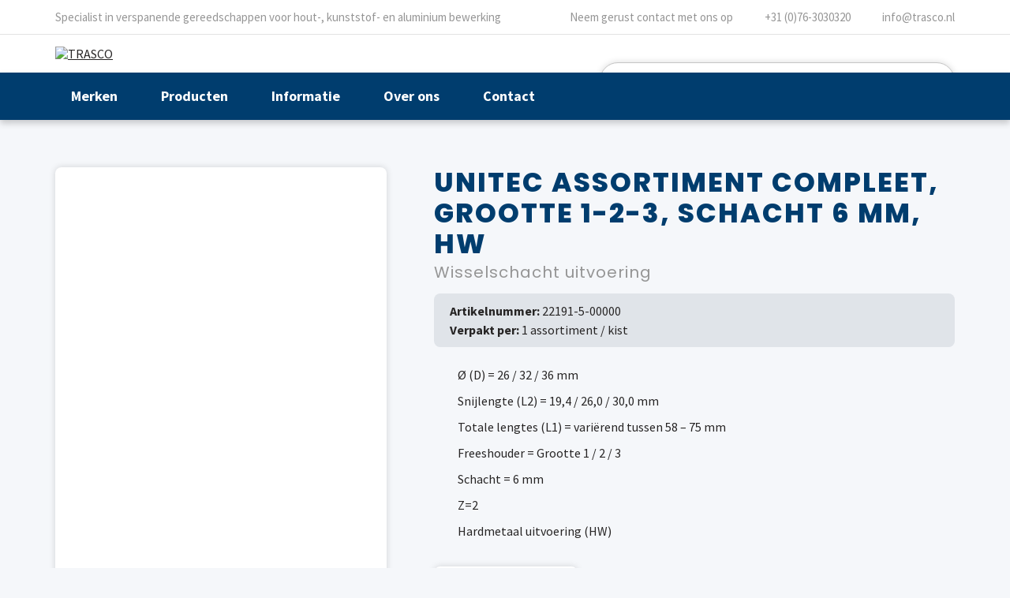

--- FILE ---
content_type: text/html; charset=UTF-8
request_url: https://www.trasco.nl/product/unitec-assortiment-compleet-grootte-1-2-3-schacht-6-mm-hw/
body_size: 8956
content:
<!doctype html>
<html lang="nl-NL" prefix="og: https://ogp.me/ns#">
<head>
	<meta charset="utf-8">
	<meta http-equiv="x-ua-compatible" content="ie=edge">
	<meta name="viewport" content="width=device-width, initial-scale=1">
	<link rel="icon" href="https://www.trasco.nl/wp-content/themes/trasco-theme/assets/images/favicon.png">
	
<!-- Search Engine Optimization door Rank Math - https://rankmath.com/ -->
<title>JSO-TR UNITEC Assortiment Compleet, Grootte 1-2-3, Schacht 6 mm, HW</title>
<meta name="robots" content="follow, index, max-snippet:-1, max-video-preview:-1, max-image-preview:large"/>
<link rel="canonical" href="https://www.trasco.nl/product/unitec-assortiment-compleet-grootte-1-2-3-schacht-6-mm-hw/" />
<meta property="og:locale" content="nl_NL" />
<meta property="og:type" content="article" />
<meta property="og:title" content="JSO-TR UNITEC Assortiment Compleet, Grootte 1-2-3, Schacht 6 mm, HW" />
<meta property="og:description" content="Dit UNITEC assortiment bestaat uit een (zie bij de afbeelding alle artikelnummers): Freeshouder (Grootte 1 / 2 / 3) Losse schacht van 6 mm Kwartrondkeermessen (2x) van R=2,0 mm / R=3,0 mm / R=4,0 mm / R=5,0 mm / R=6,0 mm / R=8,0 mm / R=10,0 mm Sponningkeermessen (2x) van 26,0 x 12,5 x 1,5 [&hellip;]" />
<meta property="og:url" content="https://www.trasco.nl/product/unitec-assortiment-compleet-grootte-1-2-3-schacht-6-mm-hw/" />
<meta property="og:site_name" content="TRASCO" />
<meta property="og:updated_time" content="2023-11-21T15:35:46+01:00" />
<meta property="og:image" content="https://www.trasco.nl/wp-content/uploads/2022/10/22193-5-00000.jpg" />
<meta property="og:image:secure_url" content="https://www.trasco.nl/wp-content/uploads/2022/10/22193-5-00000.jpg" />
<meta property="og:image:width" content="744" />
<meta property="og:image:height" content="897" />
<meta property="og:image:alt" content="UNITEC" />
<meta property="og:image:type" content="image/jpeg" />
<meta name="twitter:card" content="summary_large_image" />
<meta name="twitter:title" content="JSO-TR UNITEC Assortiment Compleet, Grootte 1-2-3, Schacht 6 mm, HW" />
<meta name="twitter:description" content="Dit UNITEC assortiment bestaat uit een (zie bij de afbeelding alle artikelnummers): Freeshouder (Grootte 1 / 2 / 3) Losse schacht van 6 mm Kwartrondkeermessen (2x) van R=2,0 mm / R=3,0 mm / R=4,0 mm / R=5,0 mm / R=6,0 mm / R=8,0 mm / R=10,0 mm Sponningkeermessen (2x) van 26,0 x 12,5 x 1,5 [&hellip;]" />
<meta name="twitter:image" content="https://www.trasco.nl/wp-content/uploads/2022/10/22193-5-00000.jpg" />
<script type="application/ld+json" class="rank-math-schema">{"@context":"https://schema.org","@graph":[{"@type":"BreadcrumbList","@id":"https://www.trasco.nl/product/unitec-assortiment-compleet-grootte-1-2-3-schacht-6-mm-hw/#breadcrumb","itemListElement":[{"@type":"ListItem","position":"1","item":{"@id":"https://www.trasco.nl","name":"Home"}},{"@type":"ListItem","position":"2","item":{"@id":"https://www.trasco.nl/producten/categorie/bovenfrezen/","name":"Bovenfrezen"}},{"@type":"ListItem","position":"3","item":{"@id":"https://www.trasco.nl/product/unitec-assortiment-compleet-grootte-1-2-3-schacht-6-mm-hw/","name":"UNITEC Assortiment Compleet, Grootte 1-2-3, Schacht 6 mm, HW"}}]}]}</script>
<!-- /Rank Math WordPress SEO plugin -->

<link rel="alternate" title="oEmbed (JSON)" type="application/json+oembed" href="https://www.trasco.nl/wp-json/oembed/1.0/embed?url=https%3A%2F%2Fwww.trasco.nl%2Fproduct%2Funitec-assortiment-compleet-grootte-1-2-3-schacht-6-mm-hw%2F" />
<link rel="alternate" title="oEmbed (XML)" type="text/xml+oembed" href="https://www.trasco.nl/wp-json/oembed/1.0/embed?url=https%3A%2F%2Fwww.trasco.nl%2Fproduct%2Funitec-assortiment-compleet-grootte-1-2-3-schacht-6-mm-hw%2F&#038;format=xml" />
<style id='wp-img-auto-sizes-contain-inline-css' type='text/css'>img:is([sizes=auto i],[sizes^="auto," i]){contain-intrinsic-size:3000px 1500px}</style>

<style id='classic-theme-styles-inline-css' type='text/css'>
/*! This file is auto-generated */
.wp-block-button__link{color:#fff;background-color:#32373c;border-radius:9999px;box-shadow:none;text-decoration:none;padding:calc(.667em + 2px) calc(1.333em + 2px);font-size:1.125em}.wp-block-file__button{background:#32373c;color:#fff;text-decoration:none}</style>
<link data-optimized="1" rel='stylesheet' id='normalize-css' href='https://www.trasco.nl/wp-content/litespeed/css/187d0f25f848271a6b2687682124cc60.css?ver=2a7a8' type='text/css' media='screen, print' />
<link data-optimized="1" rel='stylesheet' id='slick-css' href='https://www.trasco.nl/wp-content/litespeed/css/8c5881223778b292cabe2f9f4b9904be.css?ver=099df' type='text/css' media='' />
<link data-optimized="1" rel='stylesheet' id='swipebox-css' href='https://www.trasco.nl/wp-content/litespeed/css/6a7fedeabefd7b98c240070430c5188c.css?ver=88090' type='text/css' media='' />
<link data-optimized="1" rel='stylesheet' id='main-style-css' href='https://www.trasco.nl/wp-content/litespeed/css/20968c8754ed1cefe05719d3d392c8e7.css?ver=0c7f3' type='text/css' media='screen, print' />
<script type="text/javascript" src="https://www.trasco.nl/wp-content/themes/trasco-theme/assets/js/jquery.min.js?ver=3.7.1" id="jquery-js"></script>
<script data-optimized="1" type="text/javascript" src="https://www.trasco.nl/wp-content/litespeed/js/4f5cebb25f48236715ceaf234500b141.js?ver=d0c34" id="jquery-ui-core-js"></script>
<script data-optimized="1" type="text/javascript" src="https://www.trasco.nl/wp-content/litespeed/js/4bcc1fd52b4688e373a08ce90f433031.js?ver=1c912" id="jquery-ui-mouse-js"></script>
<script data-optimized="1" type="text/javascript" src="https://www.trasco.nl/wp-content/litespeed/js/0664c06192abfea3beacd87679fb35e4.js?ver=692b8" id="jquery-ui-sortable-js"></script>
<script data-optimized="1" type="text/javascript" src="https://www.trasco.nl/wp-content/litespeed/js/c8890cc0b387eff15631627f8787433e.js?ver=d58b4" id="jquery-ui-resizable-js"></script>
<script data-optimized="1" type="text/javascript" src="https://www.trasco.nl/wp-content/litespeed/js/20d1731fce8010ce0f439bf062745b4f.js?ver=b3718" id="acf-js"></script>
<script data-optimized="1" type="text/javascript" src="https://www.trasco.nl/wp-content/litespeed/js/661037b956fe643fafecc89dd969faf3.js?ver=d00f9" id="wp-dom-ready-js"></script>
<script data-optimized="1" type="text/javascript" src="https://www.trasco.nl/wp-content/litespeed/js/b36b5fc8b36772471d2d0fb63d6a0b4b.js?ver=f6734" id="wp-hooks-js"></script>
<script data-optimized="1" type="text/javascript" src="https://www.trasco.nl/wp-content/litespeed/js/0db896ccd9ee268edd288d41d7ca17a8.js?ver=f36cd" id="wp-i18n-js"></script>
<script data-optimized="1" type="text/javascript" id="wp-i18n-js-after">wp.i18n.setLocaleData({'text direction\u0004ltr':['ltr']})</script>
<script data-optimized="1" type="text/javascript" id="wp-a11y-js-translations">(function(domain,translations){var localeData=translations.locale_data[domain]||translations.locale_data.messages;localeData[""].domain=domain;wp.i18n.setLocaleData(localeData,domain)})("default",{"translation-revision-date":"2026-01-29 08:00:28+0000","generator":"GlotPress\/4.0.3","domain":"messages","locale_data":{"messages":{"":{"domain":"messages","plural-forms":"nplurals=2; plural=n != 1;","lang":"nl"},"Notifications":["Meldingen"]}},"comment":{"reference":"wp-includes\/js\/dist\/a11y.js"}})</script>
<script data-optimized="1" type="text/javascript" src="https://www.trasco.nl/wp-content/litespeed/js/eb66a35ecd2a704bba4f2a16d63eb658.js?ver=d3cfd" id="wp-a11y-js"></script>
<script data-optimized="1" type="text/javascript" src="https://www.trasco.nl/wp-content/litespeed/js/27fdac30cf10c6c140eab5c19e444484.js?ver=472e6" id="acf-input-js"></script>
<script data-optimized="1" type="text/javascript" src="https://www.trasco.nl/wp-content/litespeed/js/049d52e17a6c6d8aac3cf8a935eb3564.js?ver=76e54" id="acf-input-conditional-taxonomy-js"></script>
<script data-optimized="1" type="text/javascript" src="https://www.trasco.nl/wp-content/litespeed/js/4886c46b72e53f0cc89a79215995d748.js?ver=8e9c3" id="slick-js-js"></script>
<script data-optimized="1" type="text/javascript" src="https://www.trasco.nl/wp-content/litespeed/js/783925ee2f6e105c66930b906fd43f40.js?ver=305c5" id="swipebox-js-js"></script>
<script data-optimized="1" type="text/javascript" src="https://www.trasco.nl/wp-content/litespeed/js/0e7f377e080b81e8e5eb2aa8a20fbb09.js?ver=89946" id="scripts-js"></script>
<link rel="https://api.w.org/" href="https://www.trasco.nl/wp-json/" /><link rel="EditURI" type="application/rsd+xml" title="RSD" href="https://www.trasco.nl/xmlrpc.php?rsd" />
<meta name="generator" content="WordPress 6.9" />
<link rel='shortlink' href='https://www.trasco.nl/?p=2987' />
<link rel="icon" href="https://www.trasco.nl/wp-content/uploads/2023/01/favicon.png" sizes="32x32" />
<link rel="icon" href="https://www.trasco.nl/wp-content/uploads/2023/01/favicon.png" sizes="192x192" />
<link rel="apple-touch-icon" href="https://www.trasco.nl/wp-content/uploads/2023/01/favicon.png" />
<meta name="msapplication-TileImage" content="https://www.trasco.nl/wp-content/uploads/2023/01/favicon.png" />
			<!-- Global site tag (gtag.js) - Google Analytics -->
		<script async src="https://www.googletagmanager.com/gtag/js?id=G-5GVWPKGYCM"></script>
		<script>
		  window.dataLayer = window.dataLayer || [];
		  function gtag(){dataLayer.push(arguments);}
		  gtag('js', new Date());
		  gtag('config', 'G-5GVWPKGYCM', { 'anonymize_ip': true, 'forceSSL': true });
		</script>
		
<style id='global-styles-inline-css' type='text/css'>:root{--wp--preset--aspect-ratio--square:1;--wp--preset--aspect-ratio--4-3:4/3;--wp--preset--aspect-ratio--3-4:3/4;--wp--preset--aspect-ratio--3-2:3/2;--wp--preset--aspect-ratio--2-3:2/3;--wp--preset--aspect-ratio--16-9:16/9;--wp--preset--aspect-ratio--9-16:9/16;--wp--preset--color--black:#000000;--wp--preset--color--cyan-bluish-gray:#abb8c3;--wp--preset--color--white:#ffffff;--wp--preset--color--pale-pink:#f78da7;--wp--preset--color--vivid-red:#cf2e2e;--wp--preset--color--luminous-vivid-orange:#ff6900;--wp--preset--color--luminous-vivid-amber:#fcb900;--wp--preset--color--light-green-cyan:#7bdcb5;--wp--preset--color--vivid-green-cyan:#00d084;--wp--preset--color--pale-cyan-blue:#8ed1fc;--wp--preset--color--vivid-cyan-blue:#0693e3;--wp--preset--color--vivid-purple:#9b51e0;--wp--preset--gradient--vivid-cyan-blue-to-vivid-purple:linear-gradient(135deg,rgb(6,147,227) 0%,rgb(155,81,224) 100%);--wp--preset--gradient--light-green-cyan-to-vivid-green-cyan:linear-gradient(135deg,rgb(122,220,180) 0%,rgb(0,208,130) 100%);--wp--preset--gradient--luminous-vivid-amber-to-luminous-vivid-orange:linear-gradient(135deg,rgb(252,185,0) 0%,rgb(255,105,0) 100%);--wp--preset--gradient--luminous-vivid-orange-to-vivid-red:linear-gradient(135deg,rgb(255,105,0) 0%,rgb(207,46,46) 100%);--wp--preset--gradient--very-light-gray-to-cyan-bluish-gray:linear-gradient(135deg,rgb(238,238,238) 0%,rgb(169,184,195) 100%);--wp--preset--gradient--cool-to-warm-spectrum:linear-gradient(135deg,rgb(74,234,220) 0%,rgb(151,120,209) 20%,rgb(207,42,186) 40%,rgb(238,44,130) 60%,rgb(251,105,98) 80%,rgb(254,248,76) 100%);--wp--preset--gradient--blush-light-purple:linear-gradient(135deg,rgb(255,206,236) 0%,rgb(152,150,240) 100%);--wp--preset--gradient--blush-bordeaux:linear-gradient(135deg,rgb(254,205,165) 0%,rgb(254,45,45) 50%,rgb(107,0,62) 100%);--wp--preset--gradient--luminous-dusk:linear-gradient(135deg,rgb(255,203,112) 0%,rgb(199,81,192) 50%,rgb(65,88,208) 100%);--wp--preset--gradient--pale-ocean:linear-gradient(135deg,rgb(255,245,203) 0%,rgb(182,227,212) 50%,rgb(51,167,181) 100%);--wp--preset--gradient--electric-grass:linear-gradient(135deg,rgb(202,248,128) 0%,rgb(113,206,126) 100%);--wp--preset--gradient--midnight:linear-gradient(135deg,rgb(2,3,129) 0%,rgb(40,116,252) 100%);--wp--preset--font-size--small:13px;--wp--preset--font-size--medium:20px;--wp--preset--font-size--large:36px;--wp--preset--font-size--x-large:42px;--wp--preset--spacing--20:0.44rem;--wp--preset--spacing--30:0.67rem;--wp--preset--spacing--40:1rem;--wp--preset--spacing--50:1.5rem;--wp--preset--spacing--60:2.25rem;--wp--preset--spacing--70:3.38rem;--wp--preset--spacing--80:5.06rem;--wp--preset--shadow--natural:6px 6px 9px rgba(0, 0, 0, 0.2);--wp--preset--shadow--deep:12px 12px 50px rgba(0, 0, 0, 0.4);--wp--preset--shadow--sharp:6px 6px 0px rgba(0, 0, 0, 0.2);--wp--preset--shadow--outlined:6px 6px 0px -3px rgb(255, 255, 255), 6px 6px rgb(0, 0, 0);--wp--preset--shadow--crisp:6px 6px 0px rgb(0, 0, 0)}:where(.is-layout-flex){gap:.5em}:where(.is-layout-grid){gap:.5em}body .is-layout-flex{display:flex}.is-layout-flex{flex-wrap:wrap;align-items:center}.is-layout-flex>:is(*,div){margin:0}body .is-layout-grid{display:grid}.is-layout-grid>:is(*,div){margin:0}:where(.wp-block-columns.is-layout-flex){gap:2em}:where(.wp-block-columns.is-layout-grid){gap:2em}:where(.wp-block-post-template.is-layout-flex){gap:1.25em}:where(.wp-block-post-template.is-layout-grid){gap:1.25em}.has-black-color{color:var(--wp--preset--color--black)!important}.has-cyan-bluish-gray-color{color:var(--wp--preset--color--cyan-bluish-gray)!important}.has-white-color{color:var(--wp--preset--color--white)!important}.has-pale-pink-color{color:var(--wp--preset--color--pale-pink)!important}.has-vivid-red-color{color:var(--wp--preset--color--vivid-red)!important}.has-luminous-vivid-orange-color{color:var(--wp--preset--color--luminous-vivid-orange)!important}.has-luminous-vivid-amber-color{color:var(--wp--preset--color--luminous-vivid-amber)!important}.has-light-green-cyan-color{color:var(--wp--preset--color--light-green-cyan)!important}.has-vivid-green-cyan-color{color:var(--wp--preset--color--vivid-green-cyan)!important}.has-pale-cyan-blue-color{color:var(--wp--preset--color--pale-cyan-blue)!important}.has-vivid-cyan-blue-color{color:var(--wp--preset--color--vivid-cyan-blue)!important}.has-vivid-purple-color{color:var(--wp--preset--color--vivid-purple)!important}.has-black-background-color{background-color:var(--wp--preset--color--black)!important}.has-cyan-bluish-gray-background-color{background-color:var(--wp--preset--color--cyan-bluish-gray)!important}.has-white-background-color{background-color:var(--wp--preset--color--white)!important}.has-pale-pink-background-color{background-color:var(--wp--preset--color--pale-pink)!important}.has-vivid-red-background-color{background-color:var(--wp--preset--color--vivid-red)!important}.has-luminous-vivid-orange-background-color{background-color:var(--wp--preset--color--luminous-vivid-orange)!important}.has-luminous-vivid-amber-background-color{background-color:var(--wp--preset--color--luminous-vivid-amber)!important}.has-light-green-cyan-background-color{background-color:var(--wp--preset--color--light-green-cyan)!important}.has-vivid-green-cyan-background-color{background-color:var(--wp--preset--color--vivid-green-cyan)!important}.has-pale-cyan-blue-background-color{background-color:var(--wp--preset--color--pale-cyan-blue)!important}.has-vivid-cyan-blue-background-color{background-color:var(--wp--preset--color--vivid-cyan-blue)!important}.has-vivid-purple-background-color{background-color:var(--wp--preset--color--vivid-purple)!important}.has-black-border-color{border-color:var(--wp--preset--color--black)!important}.has-cyan-bluish-gray-border-color{border-color:var(--wp--preset--color--cyan-bluish-gray)!important}.has-white-border-color{border-color:var(--wp--preset--color--white)!important}.has-pale-pink-border-color{border-color:var(--wp--preset--color--pale-pink)!important}.has-vivid-red-border-color{border-color:var(--wp--preset--color--vivid-red)!important}.has-luminous-vivid-orange-border-color{border-color:var(--wp--preset--color--luminous-vivid-orange)!important}.has-luminous-vivid-amber-border-color{border-color:var(--wp--preset--color--luminous-vivid-amber)!important}.has-light-green-cyan-border-color{border-color:var(--wp--preset--color--light-green-cyan)!important}.has-vivid-green-cyan-border-color{border-color:var(--wp--preset--color--vivid-green-cyan)!important}.has-pale-cyan-blue-border-color{border-color:var(--wp--preset--color--pale-cyan-blue)!important}.has-vivid-cyan-blue-border-color{border-color:var(--wp--preset--color--vivid-cyan-blue)!important}.has-vivid-purple-border-color{border-color:var(--wp--preset--color--vivid-purple)!important}.has-vivid-cyan-blue-to-vivid-purple-gradient-background{background:var(--wp--preset--gradient--vivid-cyan-blue-to-vivid-purple)!important}.has-light-green-cyan-to-vivid-green-cyan-gradient-background{background:var(--wp--preset--gradient--light-green-cyan-to-vivid-green-cyan)!important}.has-luminous-vivid-amber-to-luminous-vivid-orange-gradient-background{background:var(--wp--preset--gradient--luminous-vivid-amber-to-luminous-vivid-orange)!important}.has-luminous-vivid-orange-to-vivid-red-gradient-background{background:var(--wp--preset--gradient--luminous-vivid-orange-to-vivid-red)!important}.has-very-light-gray-to-cyan-bluish-gray-gradient-background{background:var(--wp--preset--gradient--very-light-gray-to-cyan-bluish-gray)!important}.has-cool-to-warm-spectrum-gradient-background{background:var(--wp--preset--gradient--cool-to-warm-spectrum)!important}.has-blush-light-purple-gradient-background{background:var(--wp--preset--gradient--blush-light-purple)!important}.has-blush-bordeaux-gradient-background{background:var(--wp--preset--gradient--blush-bordeaux)!important}.has-luminous-dusk-gradient-background{background:var(--wp--preset--gradient--luminous-dusk)!important}.has-pale-ocean-gradient-background{background:var(--wp--preset--gradient--pale-ocean)!important}.has-electric-grass-gradient-background{background:var(--wp--preset--gradient--electric-grass)!important}.has-midnight-gradient-background{background:var(--wp--preset--gradient--midnight)!important}.has-small-font-size{font-size:var(--wp--preset--font-size--small)!important}.has-medium-font-size{font-size:var(--wp--preset--font-size--medium)!important}.has-large-font-size{font-size:var(--wp--preset--font-size--large)!important}.has-x-large-font-size{font-size:var(--wp--preset--font-size--x-large)!important}</style>
</head>
<body class="wp-singular assortment-template-default single single-assortment postid-2987 wp-theme-trasco-theme">

	<header id="header" class="header">
		
		<div class="header-top clearfix">
			<div class="container">
				<div class="slogan">Specialist in verspanende gereedschappen voor hout-, kunststof- en aluminium bewerking</div>
				<div class="contact">
					<span>Neem gerust contact met ons op</span> 
					<a href="tel:+31763030320"><svg><use xlink:href="https://www.trasco.nl/wp-content/themes/trasco-theme/assets/images/icons.svg#svg-phone" /></svg> +31 (0)76-3030320</a>
					<a href="mailto:info@trasco.nl"><svg><use xlink:href="https://www.trasco.nl/wp-content/themes/trasco-theme/assets/images/icons.svg#svg-mail" /></svg> info@trasco.nl</a>
				</div>
			</div>
		</div>
		
		<div class="header-main clearfix">
			<div class="container">
				<a href="https://www.trasco.nl" class="logo">
					<img src="https://www.trasco.nl/wp-content/themes/trasco-theme/assets/images/trasco-logo.svg" alt="TRASCO" title="TRASCO">
				</a>
				<div class="toggle-search"></div>
<form role="search" method="get" id="search-form" class="search-form" action="https://www.trasco.nl/zoeken/">
    <div class="search-wrap">
        <input type="search" placeholder="Zoek op artikelnummer, omschrijving, etc...." name="_search" id="search-input" value="" autocomplete="off" />
        <button type="submit" id="search-submit" value="Search" class="search-btn"></button>
    </div>
</form>			
			</div>
		</div>
		<div id="header-nav" class="header-nav">
			<div class="container">
				<button id="nav-toggle" href="#" class="toggle-nav"> Menu</button>
				<nav id="site-menu" class="site-menu">	
					<ul id="menu-nav-main" class="menu"><li id="menu-item-45" class="one-column-menu menu-item menu-item-type-post_type menu-item-object-page menu-item-has-children menu-item-45"><a href="https://www.trasco.nl/merken/">Merken</a>
<ul class="sub-menu">
	<li id="menu-item-47" class="menu-item menu-item-type-taxonomy menu-item-object-assortment-brand menu-item-47"><a href="https://www.trasco.nl/producten/merk/jso/">JSO</a></li>
	<li id="menu-item-46" class="menu-item menu-item-type-taxonomy menu-item-object-assortment-brand menu-item-46"><a href="https://www.trasco.nl/producten/merk/ake/">AKE</a></li>
	<li id="menu-item-55" class="menu-item menu-item-type-post_type menu-item-object-page menu-item-55"><a href="https://www.trasco.nl/merken/">Alle merken</a></li>
</ul>
</li>
<li id="menu-item-25" class="big-menu menu-item menu-item-type-post_type menu-item-object-page menu-item-has-children menu-item-25"><a href="https://www.trasco.nl/producten/">Producten</a>
<ul class="sub-menu">
	<li id="menu-item-48" class="menu-item menu-item-type-taxonomy menu-item-object-assortment-category current-assortment-ancestor current-menu-parent current-assortment-parent menu-item-has-children menu-item-48"><a href="https://www.trasco.nl/producten/categorie/bovenfrezen/">Bovenfrezen</a>
	<ul class="sub-menu">
		<li id="menu-item-695" class="menu-item menu-item-type-taxonomy menu-item-object-assortment-category menu-item-695"><a href="https://www.trasco.nl/producten/categorie/groeffrezen/">Groeffrezen</a></li>
		<li id="menu-item-696" class="menu-item menu-item-type-taxonomy menu-item-object-assortment-category menu-item-696"><a href="https://www.trasco.nl/producten/categorie/kantenfrezen-en-kopieerfrezen/">Kantenfrezen en kopieerfrezen</a></li>
		<li id="menu-item-697" class="menu-item menu-item-type-taxonomy menu-item-object-assortment-category current-assortment-ancestor current-menu-parent current-assortment-parent menu-item-697"><a href="https://www.trasco.nl/producten/categorie/afrondprofielfrezen/">Afrondprofielfrezen</a></li>
		<li id="menu-item-698" class="menu-item menu-item-type-taxonomy menu-item-object-assortment-category menu-item-698"><a href="https://www.trasco.nl/producten/categorie/holprofielfrezen/">Holprofielfrezen</a></li>
		<li id="menu-item-306" class="menu-item menu-item-type-taxonomy menu-item-object-assortment-category current-assortment-ancestor current-menu-parent current-assortment-parent menu-item-306"><a href="https://www.trasco.nl/producten/categorie/bovenfrezen/">Meer bovenfrezen</a></li>
	</ul>
</li>
	<li id="menu-item-49" class="menu-item menu-item-type-taxonomy menu-item-object-assortment-category menu-item-has-children menu-item-49"><a href="https://www.trasco.nl/producten/categorie/cirkelzaagbladen/">Cirkelzaagbladen</a>
	<ul class="sub-menu">
		<li id="menu-item-679" class="menu-item menu-item-type-taxonomy menu-item-object-assortment-category menu-item-679"><a href="https://www.trasco.nl/producten/categorie/type-zaagbladen/">Zoek op zaagbladspecificatie</a></li>
		<li id="menu-item-678" class="menu-item menu-item-type-taxonomy menu-item-object-assortment-category menu-item-678"><a href="https://www.trasco.nl/producten/categorie/type-machine-zaagbladen/">Zoek zaagblad op type machine</a></li>
		<li id="menu-item-677" class="menu-item menu-item-type-taxonomy menu-item-object-assortment-category menu-item-677"><a href="https://www.trasco.nl/producten/categorie/hulpmiddelen-zaagbladen/">Hulpmiddelen zaagbladen</a></li>
		<li id="menu-item-334" class="menu-item menu-item-type-taxonomy menu-item-object-assortment-category menu-item-334"><a href="https://www.trasco.nl/producten/categorie/cirkelzaagbladen/">Meer cirkelzaagbladen</a></li>
	</ul>
</li>
	<li id="menu-item-50" class="menu-item menu-item-type-taxonomy menu-item-object-assortment-category menu-item-has-children menu-item-50"><a href="https://www.trasco.nl/producten/categorie/boren/">Boren</a>
	<ul class="sub-menu">
		<li id="menu-item-313" class="menu-item menu-item-type-taxonomy menu-item-object-assortment-category menu-item-313"><a href="https://www.trasco.nl/producten/categorie/drevelboren/">Drevelboren</a></li>
		<li id="menu-item-314" class="menu-item menu-item-type-taxonomy menu-item-object-assortment-category menu-item-314"><a href="https://www.trasco.nl/producten/categorie/cilinderkopboren/">Cilinderkopboren</a></li>
		<li id="menu-item-315" class="menu-item menu-item-type-taxonomy menu-item-object-assortment-category menu-item-315"><a href="https://www.trasco.nl/producten/categorie/langgatboren/">Langgatboren</a></li>
		<li id="menu-item-699" class="menu-item menu-item-type-taxonomy menu-item-object-assortment-category menu-item-699"><a href="https://www.trasco.nl/producten/categorie/spiraalboren/">Spiraalboren</a></li>
		<li id="menu-item-312" class="menu-item menu-item-type-taxonomy menu-item-object-assortment-category menu-item-312"><a href="https://www.trasco.nl/producten/categorie/boren/">Meer boren</a></li>
	</ul>
</li>
	<li id="menu-item-51" class="menu-item menu-item-type-taxonomy menu-item-object-assortment-category menu-item-has-children menu-item-51"><a href="https://www.trasco.nl/producten/categorie/messen_tbv_houtbewerking/">Messen t.b.v. houtbewerking</a>
	<ul class="sub-menu">
		<li id="menu-item-335" class="menu-item menu-item-type-taxonomy menu-item-object-assortment-category menu-item-335"><a href="https://www.trasco.nl/producten/categorie/vlakbankmessen/">Vlakbankmessen</a></li>
		<li id="menu-item-336" class="menu-item menu-item-type-taxonomy menu-item-object-assortment-category menu-item-336"><a href="https://www.trasco.nl/producten/categorie/profielkoppen/">Profielkoppen</a></li>
		<li id="menu-item-337" class="menu-item menu-item-type-taxonomy menu-item-object-assortment-category menu-item-337"><a href="https://www.trasco.nl/producten/categorie/profielmessen-en-spaanbegrenzers/">Profielmessen en spaanbegrenzers</a></li>
		<li id="menu-item-338" class="menu-item menu-item-type-taxonomy menu-item-object-assortment-category menu-item-338"><a href="https://www.trasco.nl/producten/categorie/schaafmessen-handschaafmachine/">Schaafmessen handschaafmachine</a></li>
		<li id="menu-item-333" class="menu-item menu-item-type-taxonomy menu-item-object-assortment-category menu-item-333"><a href="https://www.trasco.nl/producten/categorie/messen_tbv_houtbewerking/">Meer messen t.b.v. de houtbewerking</a></li>
	</ul>
</li>
	<li id="menu-item-52" class="menu-item menu-item-type-taxonomy menu-item-object-assortment-category menu-item-has-children menu-item-52"><a href="https://www.trasco.nl/producten/categorie/cnc-opspanningen/">CNC Opspanningen</a>
	<ul class="sub-menu">
		<li id="menu-item-700" class="menu-item menu-item-type-taxonomy menu-item-object-assortment-category menu-item-700"><a href="https://www.trasco.nl/producten/categorie/gereedschapsopnamen/">Gereedschapsopnamen</a></li>
		<li id="menu-item-318" class="menu-item menu-item-type-taxonomy menu-item-object-assortment-category menu-item-318"><a href="https://www.trasco.nl/producten/categorie/precisie-spantangen/">Precisie-spantangen</a></li>
		<li id="menu-item-319" class="menu-item menu-item-type-taxonomy menu-item-object-assortment-category menu-item-319"><a href="https://www.trasco.nl/producten/categorie/freesdoornen/">Freesdoornen</a></li>
		<li id="menu-item-321" class="menu-item menu-item-type-taxonomy menu-item-object-assortment-category menu-item-321"><a href="https://www.trasco.nl/producten/categorie/preziso-set/">Preziso Set</a></li>
		<li id="menu-item-322" class="menu-item menu-item-type-taxonomy menu-item-object-assortment-category menu-item-322"><a href="https://www.trasco.nl/producten/categorie/cnc-opspanningen/">Meer CNC Opspanningen</a></li>
	</ul>
</li>
	<li id="menu-item-53" class="menu-item menu-item-type-taxonomy menu-item-object-assortment-category menu-item-has-children menu-item-53"><a href="https://www.trasco.nl/producten/categorie/cnc-frezen/">CNC Frezen</a>
	<ul class="sub-menu">
		<li id="menu-item-701" class="menu-item menu-item-type-taxonomy menu-item-object-assortment-category menu-item-701"><a href="https://www.trasco.nl/producten/categorie/spiraalfrezen/">Spiraalfrezen</a></li>
		<li id="menu-item-702" class="menu-item menu-item-type-taxonomy menu-item-object-assortment-category menu-item-702"><a href="https://www.trasco.nl/producten/categorie/schrobfrezen/">Schrobfrezen</a></li>
		<li id="menu-item-327" class="menu-item menu-item-type-taxonomy menu-item-object-assortment-category menu-item-327"><a href="https://www.trasco.nl/producten/categorie/keermes-vlakfrezen/">Keermes Vlakfrezen</a></li>
		<li id="menu-item-703" class="menu-item menu-item-type-taxonomy menu-item-object-assortment-category menu-item-703"><a href="https://www.trasco.nl/producten/categorie/keermes-v-groef-en-fasefrezen/">Keermes V-Groef- en Fasefrezen</a></li>
		<li id="menu-item-323" class="menu-item menu-item-type-taxonomy menu-item-object-assortment-category menu-item-323"><a href="https://www.trasco.nl/producten/categorie/cnc-frezen/">Meer CNC Frezen</a></li>
	</ul>
</li>
	<li id="menu-item-54" class="menu-item menu-item-type-taxonomy menu-item-object-assortment-category menu-item-has-children menu-item-54"><a href="https://www.trasco.nl/producten/categorie/diamant-frezen-en-boren/">Diamant frezen en boren</a>
	<ul class="sub-menu">
		<li id="menu-item-329" class="menu-item menu-item-type-taxonomy menu-item-object-assortment-category menu-item-329"><a href="https://www.trasco.nl/producten/categorie/diamant-groeffrezen/">Diamant groeffrezen</a></li>
		<li id="menu-item-330" class="menu-item menu-item-type-taxonomy menu-item-object-assortment-category menu-item-330"><a href="https://www.trasco.nl/producten/categorie/diamant-schrobfrezen/">Diamant schrobfrezen</a></li>
		<li id="menu-item-331" class="menu-item menu-item-type-taxonomy menu-item-object-assortment-category menu-item-331"><a href="https://www.trasco.nl/producten/categorie/diamant-kantenfrezen/">Diamant kantenfrezen</a></li>
		<li id="menu-item-704" class="menu-item menu-item-type-taxonomy menu-item-object-assortment-category menu-item-704"><a href="https://www.trasco.nl/producten/categorie/diamant-vlakfrezen/">Diamant vlakfrezen</a></li>
		<li id="menu-item-328" class="menu-item menu-item-type-taxonomy menu-item-object-assortment-category menu-item-328"><a href="https://www.trasco.nl/producten/categorie/diamant-frezen-en-boren/">Meer Diamant frezen en boren</a></li>
	</ul>
</li>
	<li id="menu-item-56" class="menu-item menu-item-type-post_type menu-item-object-page menu-item-56"><a href="https://www.trasco.nl/producten/">Alle producten</a></li>
</ul>
</li>
<li id="menu-item-63" class="menu-item menu-item-type-post_type menu-item-object-page menu-item-has-children menu-item-63"><a href="https://www.trasco.nl/downloads/">Informatie</a>
<ul class="sub-menu">
	<li id="menu-item-60" class="menu-item menu-item-type-post_type menu-item-object-page menu-item-60"><a href="https://www.trasco.nl/legenda/">Legenda</a></li>
	<li id="menu-item-59" class="menu-item menu-item-type-post_type menu-item-object-page menu-item-59"><a href="https://www.trasco.nl/downloads/">Downloads</a></li>
	<li id="menu-item-58" class="menu-item menu-item-type-post_type menu-item-object-page menu-item-58"><a href="https://www.trasco.nl/prijslijst/">Prijslijst</a></li>
	<li id="menu-item-28" class="menu-item menu-item-type-post_type menu-item-object-page menu-item-28"><a href="https://www.trasco.nl/catalogus/">Catalogus</a></li>
	<li id="menu-item-264" class="menu-item menu-item-type-post_type menu-item-object-page menu-item-264"><a href="https://www.trasco.nl/presentatie/">Presentatie</a></li>
	<li id="menu-item-57" class="menu-item menu-item-type-post_type menu-item-object-page menu-item-57"><a href="https://www.trasco.nl/videos/">Videos</a></li>
</ul>
</li>
<li id="menu-item-62" class="menu-item menu-item-type-post_type menu-item-object-page current-assortment-parent menu-item-has-children menu-item-62"><a href="https://www.trasco.nl/over-ons/">Over ons</a>
<ul class="sub-menu">
	<li id="menu-item-27" class="menu-item menu-item-type-post_type menu-item-object-page current-assortment-parent menu-item-27"><a href="https://www.trasco.nl/over-ons/">Over ons</a></li>
	<li id="menu-item-61" class="menu-item menu-item-type-post_type menu-item-object-page menu-item-61"><a href="https://www.trasco.nl/over-onze-merken/">Over onze merken</a></li>
</ul>
</li>
<li id="menu-item-26" class="menu-item menu-item-type-post_type menu-item-object-page menu-item-26"><a href="https://www.trasco.nl/contact/">Contact</a></li>
</ul>				</nav>
			</div>
		</div>
		
	</header>	
	 
		
					
			<div class="main" role="main">
				
				<div class="page-content assortment-content">
					<div class="container">
						<div class="row l-large-padding">
							<div class="column medium-1-2 large-2-5">								
								<ul class="products-slider">
									<li>
										<div class="gallery-item">
																							<a href="https://www.trasco.nl/wp-content/uploads/2022/10/22193-5-00000.jpg " class="image swipe"><img width="744" height="897" src="https://www.trasco.nl/wp-content/uploads/2022/10/22193-5-00000.jpg" class="attachment-large size-large wp-post-image" alt="" decoding="async" fetchpriority="high" srcset="https://www.trasco.nl/wp-content/uploads/2022/10/22193-5-00000.jpg 744w, https://www.trasco.nl/wp-content/uploads/2022/10/22193-5-00000-249x300.jpg 249w" sizes="(max-width: 744px) 100vw, 744px" /></a>
																					</div>
									</li>
																														<li>
												<div class="gallery-item"><a href="https://www.trasco.nl/wp-content/uploads/2022/10/Unitec-assortiment-724x1024.jpg" class="image swipe" title=""><img width="724" height="1024" src="https://www.trasco.nl/wp-content/uploads/2022/10/Unitec-assortiment-724x1024.jpg" class="attachment-large size-large" alt="" decoding="async" srcset="https://www.trasco.nl/wp-content/uploads/2022/10/Unitec-assortiment-724x1024.jpg 724w, https://www.trasco.nl/wp-content/uploads/2022/10/Unitec-assortiment-212x300.jpg 212w, https://www.trasco.nl/wp-content/uploads/2022/10/Unitec-assortiment-768x1086.jpg 768w, https://www.trasco.nl/wp-content/uploads/2022/10/Unitec-assortiment-1086x1536.jpg 1086w, https://www.trasco.nl/wp-content/uploads/2022/10/Unitec-assortiment-1448x2048.jpg 1448w" sizes="(max-width: 724px) 100vw, 724px" /></a></div>
											</li>
																					<li>
												<div class="gallery-item"><a href="https://www.trasco.nl/wp-content/uploads/2022/09/24623-5-37412-P.jpg" class="image swipe" title=""><img width="341" height="337" src="https://www.trasco.nl/wp-content/uploads/2022/09/24623-5-37412-P.jpg" class="attachment-large size-large" alt="" decoding="async" srcset="https://www.trasco.nl/wp-content/uploads/2022/09/24623-5-37412-P.jpg 341w, https://www.trasco.nl/wp-content/uploads/2022/09/24623-5-37412-P-300x296.jpg 300w" sizes="(max-width: 341px) 100vw, 341px" /></a></div>
											</li>
																					<li>
												<div class="gallery-item"><a href="https://www.trasco.nl/wp-content/uploads/2022/09/24623-5-37412-P2.jpg" class="image swipe" title=""><img width="341" height="329" src="https://www.trasco.nl/wp-content/uploads/2022/09/24623-5-37412-P2.jpg" class="attachment-large size-large" alt="" decoding="async" loading="lazy" srcset="https://www.trasco.nl/wp-content/uploads/2022/09/24623-5-37412-P2.jpg 341w, https://www.trasco.nl/wp-content/uploads/2022/09/24623-5-37412-P2-300x289.jpg 300w" sizes="auto, (max-width: 341px) 100vw, 341px" /></a></div>
											</li>
																					<li>
												<div class="gallery-item"><a href="https://www.trasco.nl/wp-content/uploads/2022/10/24633-5-30095-P.jpg" class="image swipe" title=""><img width="336" height="330" src="https://www.trasco.nl/wp-content/uploads/2022/10/24633-5-30095-P.jpg" class="attachment-large size-large" alt="" decoding="async" loading="lazy" srcset="https://www.trasco.nl/wp-content/uploads/2022/10/24633-5-30095-P.jpg 336w, https://www.trasco.nl/wp-content/uploads/2022/10/24633-5-30095-P-300x295.jpg 300w" sizes="auto, (max-width: 336px) 100vw, 336px" /></a></div>
											</li>
																					<li>
												<div class="gallery-item"><a href="https://www.trasco.nl/wp-content/uploads/2022/09/24523-5-31000-G.jpg" class="image swipe" title=""><img width="384" height="369" src="https://www.trasco.nl/wp-content/uploads/2022/09/24523-5-31000-G.jpg" class="attachment-large size-large" alt="" decoding="async" loading="lazy" srcset="https://www.trasco.nl/wp-content/uploads/2022/09/24523-5-31000-G.jpg 384w, https://www.trasco.nl/wp-content/uploads/2022/09/24523-5-31000-G-300x288.jpg 300w" sizes="auto, (max-width: 384px) 100vw, 384px" /></a></div>
											</li>
																					<li>
												<div class="gallery-item"><a href="https://www.trasco.nl/wp-content/uploads/2022/09/24563-5-27090-P.jpg" class="image swipe" title=""><img width="367" height="360" src="https://www.trasco.nl/wp-content/uploads/2022/09/24563-5-27090-P.jpg" class="attachment-large size-large" alt="" decoding="async" loading="lazy" srcset="https://www.trasco.nl/wp-content/uploads/2022/09/24563-5-27090-P.jpg 367w, https://www.trasco.nl/wp-content/uploads/2022/09/24563-5-27090-P-300x294.jpg 300w" sizes="auto, (max-width: 367px) 100vw, 367px" /></a></div>
											</li>
																					<li>
												<div class="gallery-item"><a href="https://www.trasco.nl/wp-content/uploads/2022/10/24573-5-37412-R.jpg" class="image swipe" title=""><img width="329" height="313" src="https://www.trasco.nl/wp-content/uploads/2022/10/24573-5-37412-R.jpg" class="attachment-large size-large" alt="" decoding="async" loading="lazy" srcset="https://www.trasco.nl/wp-content/uploads/2022/10/24573-5-37412-R.jpg 329w, https://www.trasco.nl/wp-content/uploads/2022/10/24573-5-37412-R-300x285.jpg 300w" sizes="auto, (max-width: 329px) 100vw, 329px" /></a></div>
											</li>
																																				</ul>
								
																									<ul class="products-nav-slider">
										<li>
											<div class="image-item">
												<div class="image">
													<img width="744" height="897" src="https://www.trasco.nl/wp-content/uploads/2022/10/22193-5-00000.jpg" class="attachment-large size-large wp-post-image" alt="" decoding="async" loading="lazy" srcset="https://www.trasco.nl/wp-content/uploads/2022/10/22193-5-00000.jpg 744w, https://www.trasco.nl/wp-content/uploads/2022/10/22193-5-00000-249x300.jpg 249w" sizes="auto, (max-width: 744px) 100vw, 744px" />												</div>
											</div>
										</li>
																					    											<li>
    												<div class="image-item"><div class="image"><img width="2480" height="3508" src="https://www.trasco.nl/wp-content/uploads/2022/10/Unitec-assortiment.jpg" class="attachment-full size-full" alt="" decoding="async" loading="lazy" srcset="https://www.trasco.nl/wp-content/uploads/2022/10/Unitec-assortiment.jpg 2480w, https://www.trasco.nl/wp-content/uploads/2022/10/Unitec-assortiment-212x300.jpg 212w, https://www.trasco.nl/wp-content/uploads/2022/10/Unitec-assortiment-724x1024.jpg 724w, https://www.trasco.nl/wp-content/uploads/2022/10/Unitec-assortiment-768x1086.jpg 768w, https://www.trasco.nl/wp-content/uploads/2022/10/Unitec-assortiment-1086x1536.jpg 1086w, https://www.trasco.nl/wp-content/uploads/2022/10/Unitec-assortiment-1448x2048.jpg 1448w" sizes="auto, (max-width: 2480px) 100vw, 2480px" /></div></div>
    											</li>
											    											<li>
    												<div class="image-item"><div class="image"><img width="341" height="337" src="https://www.trasco.nl/wp-content/uploads/2022/09/24623-5-37412-P.jpg" class="attachment-full size-full" alt="" decoding="async" loading="lazy" srcset="https://www.trasco.nl/wp-content/uploads/2022/09/24623-5-37412-P.jpg 341w, https://www.trasco.nl/wp-content/uploads/2022/09/24623-5-37412-P-300x296.jpg 300w" sizes="auto, (max-width: 341px) 100vw, 341px" /></div></div>
    											</li>
											    											<li>
    												<div class="image-item"><div class="image"><img width="341" height="329" src="https://www.trasco.nl/wp-content/uploads/2022/09/24623-5-37412-P2.jpg" class="attachment-full size-full" alt="" decoding="async" loading="lazy" srcset="https://www.trasco.nl/wp-content/uploads/2022/09/24623-5-37412-P2.jpg 341w, https://www.trasco.nl/wp-content/uploads/2022/09/24623-5-37412-P2-300x289.jpg 300w" sizes="auto, (max-width: 341px) 100vw, 341px" /></div></div>
    											</li>
											    											<li>
    												<div class="image-item"><div class="image"><img width="336" height="330" src="https://www.trasco.nl/wp-content/uploads/2022/10/24633-5-30095-P.jpg" class="attachment-full size-full" alt="" decoding="async" loading="lazy" srcset="https://www.trasco.nl/wp-content/uploads/2022/10/24633-5-30095-P.jpg 336w, https://www.trasco.nl/wp-content/uploads/2022/10/24633-5-30095-P-300x295.jpg 300w" sizes="auto, (max-width: 336px) 100vw, 336px" /></div></div>
    											</li>
											    											<li>
    												<div class="image-item"><div class="image"><img width="384" height="369" src="https://www.trasco.nl/wp-content/uploads/2022/09/24523-5-31000-G.jpg" class="attachment-full size-full" alt="" decoding="async" loading="lazy" srcset="https://www.trasco.nl/wp-content/uploads/2022/09/24523-5-31000-G.jpg 384w, https://www.trasco.nl/wp-content/uploads/2022/09/24523-5-31000-G-300x288.jpg 300w" sizes="auto, (max-width: 384px) 100vw, 384px" /></div></div>
    											</li>
											    											<li>
    												<div class="image-item"><div class="image"><img width="367" height="360" src="https://www.trasco.nl/wp-content/uploads/2022/09/24563-5-27090-P.jpg" class="attachment-full size-full" alt="" decoding="async" loading="lazy" srcset="https://www.trasco.nl/wp-content/uploads/2022/09/24563-5-27090-P.jpg 367w, https://www.trasco.nl/wp-content/uploads/2022/09/24563-5-27090-P-300x294.jpg 300w" sizes="auto, (max-width: 367px) 100vw, 367px" /></div></div>
    											</li>
											    											<li>
    												<div class="image-item"><div class="image"><img width="329" height="313" src="https://www.trasco.nl/wp-content/uploads/2022/10/24573-5-37412-R.jpg" class="attachment-full size-full" alt="" decoding="async" loading="lazy" srcset="https://www.trasco.nl/wp-content/uploads/2022/10/24573-5-37412-R.jpg 329w, https://www.trasco.nl/wp-content/uploads/2022/10/24573-5-37412-R-300x285.jpg 300w" sizes="auto, (max-width: 329px) 100vw, 329px" /></div></div>
    											</li>
																						
																				
									</ul>
									
															
							</div>
							<div class="column medium-1-2 large-3-5">
																					
								<h1>UNITEC Assortiment Compleet, Grootte 1-2-3, Schacht 6 mm, HW</h1>
																	<h3>Wisselschacht uitvoering</h3>
																<div class="article-info">
																			<div class="item"><span>Artikelnummer:</span> 22191-5-00000</div>
																												<div class="item"><span>Verpakt per:</span> 1 assortiment / kist</div>
																																			
								</div>								
																	<div class="short-description"><ul>
<li>Ø (D) = 26 / 32 / 36 mm</li>
<li>Snijlengte (L2) = 19,4 / 26,0 / 30,0 mm</li>
<li>Totale lengtes (L1) = variërend tussen 58 &#8211; 75 mm</li>
<li>Freeshouder = Grootte 1 / 2 / 3</li>
<li>Schacht = 6 mm</li>
<li>Z=2</li>
<li>Hardmetaal uitvoering (HW)</li>
</ul>
</div>
																		
																	    																				
																														<a href="https://www.trasco.nl/producten/merk/jso/" class="logo-item"><div class="logo"><img width="300" height="156" src="https://www.trasco.nl/wp-content/uploads/2022/06/jso-logo-300x156.png" class="attachment-medium size-medium" alt="" decoding="async" loading="lazy" srcset="https://www.trasco.nl/wp-content/uploads/2022/06/jso-logo-300x156.png 300w, https://www.trasco.nl/wp-content/uploads/2022/06/jso-logo.png 478w" sizes="auto, (max-width: 300px) 100vw, 300px" /></div></a>
											    																																
							</div>
						</div>
						
													<div class="long-description">
								<h2>Productomschrijving</h2>
								<ul>
<li>Dit UNITEC assortiment bestaat uit een (zie bij de afbeelding alle artikelnummers):
<ul>
<li>Freeshouder (Grootte 1 / 2 / 3)</li>
<li>Losse schacht van 6 mm</li>
<li>Kwartrondkeermessen (2x) van R=2,0 mm / R=3,0 mm / R=4,0 mm / R=5,0 mm / R=6,0 mm / R=8,0 mm / R=10,0 mm</li>
<li>Sponningkeermessen (2x) van 26,0 x 12,5 x 1,5 mm / 30 x 14,5 x 1,5 mm (door het plaatsen van een lager creëert u verschillende sponningbreedtes)</li>
<li>Fasekeermessen (4x) van 45° (Grootte 2 en 3)</li>
<li>Halfholkeermessen (2x) van R=5,0 mm / R=6,0 mm / R=8,0 mm / R=10,0 mm</li>
<li>Lagers compleet van 12 mm / 14 mm / 16 mm / 18 mm / 20 mm / 22 mm</li>
<li>Torxbout (2x) M4,0 x 5,9 mm, grote kop / M4,0 x 6,0 mm, Type F</li>
<li>Torx-sleutel M4,0 (TX15)</li>
<li>Al het bovenstaande wordt geleverd in een houten kist</li>
</ul>
</li>
<li>Alle keermessen zijn te draaien en 2x te gebruiken. De geprofileerde keermessen zijn aan 2 zijden geprofileerd.</li>
<li>Te gebruiken op o.a. hout, MDF, (geplastificeerd) spaanplaat, Trespa® en andere plaatmaterialen</li>
<li>Controleer altijd uw frees vóórdat u gaat frezen op bijvoorbeeld beschadigingen</li>
<li>Uw frees dient altijd ver genoeg ingespannen te worden, dit staat aangegeven op de schacht van de frees</li>
<li>Zorg voor een gelijkmatige doorvoer en het juiste toerental</li>
<li>Alle richtlijnen voor onze frezen vindt u onder het kopje informatie bij downloads</li>
</ul>
							</div>
												
					</div>
				</div>
			
			</div>

		    
          
	<footer class="footer">

		<div class="footer-main">
			<div class="container">
				<div class="row">
					<div class="column medium-1-4 large-1-3">
						<h3>Producten</h3>
												<ul class="productcats">
																							<li><a href="https://www.trasco.nl/producten/categorie/bovenfrezen/">Bovenfrezen</a></li>																							<li><a href="https://www.trasco.nl/producten/categorie/cirkelzaagbladen/">Cirkelzaagbladen</a></li>																							<li><a href="https://www.trasco.nl/producten/categorie/boren/">Boren</a></li>																							<li><a href="https://www.trasco.nl/producten/categorie/messen_tbv_houtbewerking/">Messen t.b.v. houtbewerking</a></li>																							<li><a href="https://www.trasco.nl/producten/categorie/cnc-opspanningen/">CNC Opspanningen</a></li>																							<li><a href="https://www.trasco.nl/producten/categorie/cnc-frezen/">CNC Frezen</a></li>																							<li><a href="https://www.trasco.nl/producten/categorie/diamant-frezen-en-boren/">Diamant frezen en boren</a></li>													</ul>
					</div>
					<div class="column medium-1-4 large-1-6">
						<h3>Merken</h3>
												<ul class="brands">
																							<li><a href="https://www.trasco.nl/producten/merk/ake/">AKE</a></li>																							<li><a href="https://www.trasco.nl/producten/merk/jso/">JSO</a></li>													</ul>						
					</div>
					<div class="column medium-1-4 large-3-10">
						<h3>Informatie</h3>
						<ul id="menu-nav-footer" class="menu"><li id="menu-item-67" class="menu-item menu-item-type-post_type menu-item-object-page menu-item-67"><a href="https://www.trasco.nl/legenda/">Legenda</a></li>
<li id="menu-item-66" class="menu-item menu-item-type-post_type menu-item-object-page menu-item-66"><a href="https://www.trasco.nl/downloads/">Downloads</a></li>
<li id="menu-item-65" class="menu-item menu-item-type-post_type menu-item-object-page menu-item-65"><a href="https://www.trasco.nl/prijslijst/">Prijslijst</a></li>
<li id="menu-item-31" class="menu-item menu-item-type-post_type menu-item-object-page menu-item-31"><a href="https://www.trasco.nl/catalogus/">Catalogus</a></li>
<li id="menu-item-263" class="menu-item menu-item-type-post_type menu-item-object-page menu-item-263"><a href="https://www.trasco.nl/presentatie/">Presentatie</a></li>
<li id="menu-item-64" class="menu-item menu-item-type-post_type menu-item-object-page menu-item-64"><a href="https://www.trasco.nl/videos/">Videos</a></li>
<li id="menu-item-30" class="menu-item menu-item-type-post_type menu-item-object-page menu-item-30"><a href="https://www.trasco.nl/over-ons/">Over ons</a></li>
<li id="menu-item-68" class="menu-item menu-item-type-post_type menu-item-object-page menu-item-68"><a href="https://www.trasco.nl/over-onze-merken/">Over onze merken</a></li>
<li id="menu-item-29" class="menu-item menu-item-type-post_type menu-item-object-page menu-item-29"><a href="https://www.trasco.nl/contact/">Contact</a></li>
</ul>					</div>
					<div class="column medium-1-4 large-1-5">
						<h3>Trasco B.V.</h3>
<p>Heusing 15<br />
4817 ZB Breda<br />
Nederland</p>
<p>T: <a href="tel:+31763030320">+31 (0)76-303 03 20</a><br />
E: <a href="mailto:info@trasco.nl">info@trasco.nl</a></p>
						<p class="socials">
							<a href="https://www.instagram.com/trasco_bv/" target="_blank"><svg><use xlink:href="https://www.trasco.nl/wp-content/themes/trasco-theme/assets/images/icons.svg#svg-instagram" /></svg></a>
							<a href="https://twitter.com/jso_trasco" target="_blank"><svg><use xlink:href="https://www.trasco.nl/wp-content/themes/trasco-theme/assets/images/icons.svg#svg-twitter" /></svg></a>
						</p>
					</div>
				</div>
			</div>
		</div>
		
		<div class="footer-bottom">
			<div class="container">
				<div class="row">
					<div class="column medium-2-3">
						<div class="copy">
							<span>&copy;1999-2026 Copyright TR Trasco BV</span> <ul id="menu-nav-footer-bottom" class="menu"><li id="menu-item-14" class="menu-item menu-item-type-post_type menu-item-object-page menu-item-14"><a href="https://www.trasco.nl/algemene-voorwaarden/">Algemene voorwaarden</a></li>
<li id="menu-item-13" class="menu-item menu-item-type-post_type menu-item-object-page menu-item-privacy-policy menu-item-13"><a rel="privacy-policy" href="https://www.trasco.nl/privacyverklaring/">Privacyverklaring</a></li>
<li id="menu-item-15" class="menu-item menu-item-type-post_type menu-item-object-page menu-item-15"><a href="https://www.trasco.nl/disclaimer/">Disclaimer</a></li>
</ul>						</div>
					</div>
					<div class="column medium-1-3">
						<div class="developer">Realisatie website <a href="https://fanatiekmedia.nl" target="_blank">Fanatiek Media</a>.</div>
					</div>
				</div>
			</div>
		</div>
		
	</footer>
<script type="speculationrules">
{"prefetch":[{"source":"document","where":{"and":[{"href_matches":"/*"},{"not":{"href_matches":["/wp-*.php","/wp-admin/*","/wp-content/uploads/*","/wp-content/*","/wp-content/plugins/*","/wp-content/themes/trasco-theme/*","/*\\?(.+)"]}},{"not":{"selector_matches":"a[rel~=\"nofollow\"]"}},{"not":{"selector_matches":".no-prefetch, .no-prefetch a"}}]},"eagerness":"conservative"}]}
</script>

</body>
</html>

<!-- Page cached by LiteSpeed Cache 7.7 on 2026-02-02 08:03:32 -->